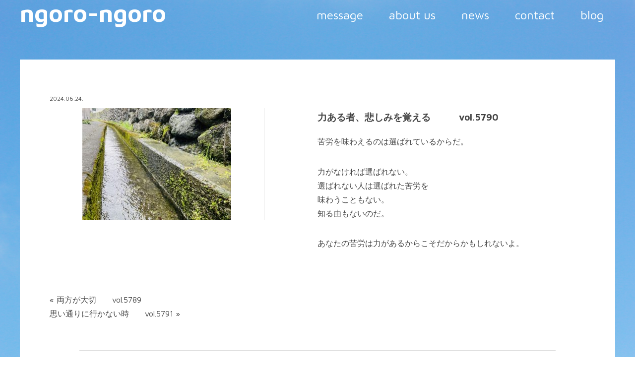

--- FILE ---
content_type: text/plain
request_url: https://www.google-analytics.com/j/collect?v=1&_v=j102&a=731105031&t=pageview&_s=1&dl=https%3A%2F%2Fngoro-ngoro.jp%2F24_0624%2F&ul=en-us%40posix&dt=ngoro-ngoro%20%C2%BB%20%E5%8A%9B%E3%81%82%E3%82%8B%E8%80%85%E3%80%81%E6%82%B2%E3%81%97%E3%81%BF%E3%82%92%E8%A6%9A%E3%81%88%E3%82%8B%E3%80%80%E3%80%80%E3%80%80vol.5790&sr=1280x720&vp=1280x720&_u=IEBAAEABAAAAACAAI~&jid=776368724&gjid=1633564872&cid=251779856.1768490270&tid=UA-74693838-1&_gid=669543215.1768490270&_r=1&_slc=1&z=1064062083
body_size: -450
content:
2,cG-CCZYSSN2FQ